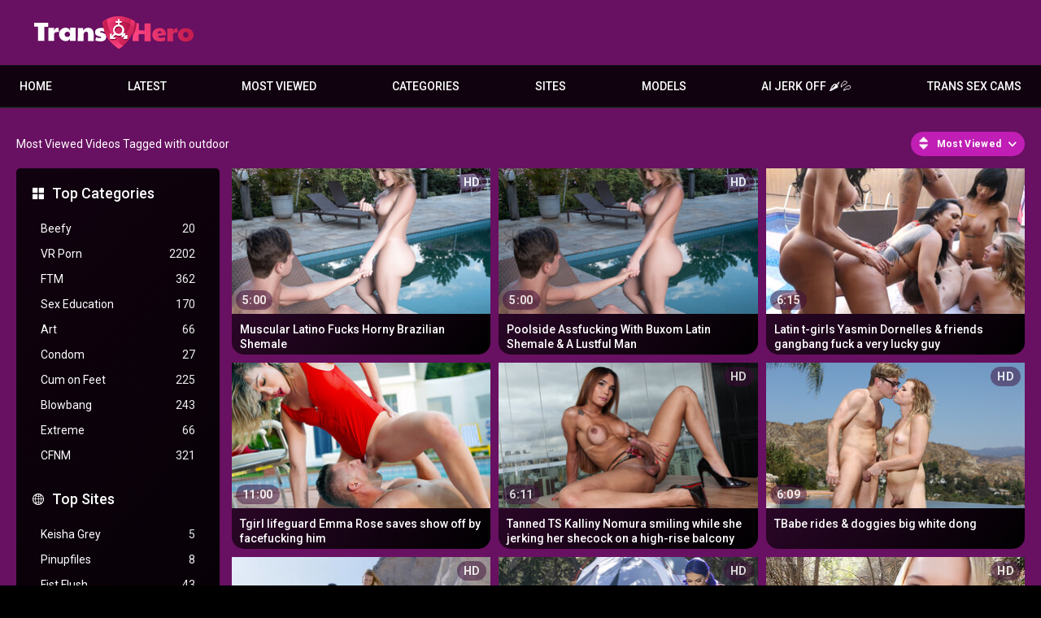

--- FILE ---
content_type: text/html; charset=utf-8
request_url: https://www.transhero.com/tags/outdoor/
body_size: 48902
content:
<!DOCTYPE html>
<html lang="en">
<head>
	<title>Outdoor Videos</title>
	<meta http-equiv="Content-Type" content="text/html; charset=utf-8"/>
	<meta name="description" content="Transhero.com presents the hottest and sexiest shemales, trannies and ladyboys all over the world."/>
	<meta name="keywords" content="trans, shemale, ts, tranny, transgender, t-girl, transsexual, transhero"/>
	<meta name="viewport" content="width=device-width, initial-scale=1"/>
	<meta name="RATING" content="RTA-5042-1996-1400-1577-RTA" />

	<link rel="icon" href="https://www.transhero.com/favicon.ico" type="image/x-icon"/>
	<link rel="shortcut icon" href="https://www.transhero.com/favicon.ico" type="image/x-icon"/>
	<meta name="clckd" content="cfeef36e682a4bb4744966ca6129cc64" />
	<link href="https://www.transhero.com/static/css/1749042822/main.css" rel="stylesheet" type="text/css"/>
	<link href="https://www.transhero.com/static/styles/jquery.fancybox-metal.css?v=8.3" rel="stylesheet" type="text/css"/>
	<script src="/adv_vert.js" type="text/javascript"></script>
	<script>
		var pageContext = {
															loginUrl: 'https://www.transhero.com/login-required/',
			animation: '200'
		};
	</script>

			<link href="https://www.transhero.com/rss/tags/outdoor/" rel="alternate" type="application/rss+xml"/>
							<link href="https://www.transhero.com/tags/outdoor/" rel="canonical"/>
				<meta property="og:url" content="https://www.transhero.com/tags/outdoor/"/>
		<meta property="og:title" content="Free Transsexual Shemale Porn videos on TransHero.com"/><meta property="og:image" content="https://www.transhero.com/static/images/logo.svg"/><meta property="og:description" content="Transhero.com presents the hottest and sexiest shemales, trannies and ladyboys all over the world."/><meta property="og:type" content="website"/>
	

<script>(function(w,d,s,l,i){w[l]=w[l]||[];w[l].push({'gtm.start':
new Date().getTime(),event:'gtm.js'});var f=d.getElementsByTagName(s)[0],
j=d.createElement(s),dl=l!='dataLayer'?'&l='+l:'';j.async=true;j.src=
'https://www.googletagmanager.com/gtm.js?id='+i+dl;f.parentNode.insertBefore(j,f);
})(window,document,'script','dataLayer','GTM-MRXXC29');</script>

<script>
cdc='';
cifc='';
sco='US';
scp='46';
tt2='867';
</script>

<meta http-equiv="delegate-ch" content="sec-ch-ua https://tsyndicate.com https://s.pemsrv.com https://s.magsrv.com; sec-ch-ua-bitness https://tsyndicate.com https://s.pemsrv.com https://s.magsrv.com; sec-ch-ua-arch https://tsyndicate.com https://s.pemsrv.com https://s.magsrv.com; sec-ch-ua-model https://tsyndicate.com https://s.pemsrv.com https://s.magsrv.com; sec-ch-ua-platform https://tsyndicate.com https://s.pemsrv.com https://s.magsrv.com; sec-ch-ua-platform-version https://tsyndicate.com https://s.pemsrv.com https://s.magsrv.com; sec-ch-ua-full-version https://tsyndicate.com https://s.pemsrv.com https://s.magsrv.com; sec-ch-ua-full-version-list https://tsyndicate.com https://s.pemsrv.com https://s.magsrv.com; sec-ch-ua-mobile https://tsyndicate.com https://s.pemsrv.com https://s.magsrv.com"></head>
<body>
<noscript><iframe src="https://www.googletagmanager.com/ns.html?id=GTM-GTM-MRXXC29" height="0" width="0" style="display:none;visibility:hidden"></iframe></noscript>

<div class="container">
		<div class="header">
		<div class="header-inner">
			<div class="logo">
				<a href="https://www.transhero.com/"><img src="https://www.transhero.com/static/images/logo.svg" alt="TransHero" width="159" height="42"/><h1></h1></a>
			</div>
					</div>
	</div>
	<nav>
		<div class="navigation">
			<button class="button" aria-label="Site navigation">
				<span class="icon">
					<span class="ico-bar"></span>
					<span class="ico-bar"></span>
					<span class="ico-bar"></span>
				</span>
			</button>
						<ul class="primary">
				<button class="button button-close">
					<span class="icon">
						<span class="ico-bar"></span>
						<span class="ico-bar"></span>
						<span class="ico-bar"></span>
					</span>
				</button>
				<li >
					<a href="https://www.transhero.com/" rel="Home" alt="Home">Home</a>
				</li>
				<li >
					<a href="https://www.transhero.com/latest-updates/" id="item2" alt="Latest videos">Latest</a>
				</li>
								<li >
					<a href="https://www.transhero.com/most-popular/" id="item4">Most Viewed</a>
				</li>
													<li class="dropdn">
						<a href="https://www.transhero.com/categories/" id="item6">Categories</a>
																			<div class="sub">
								<a class="highlight" href="/categories/anal/">Anal</a>
<a href="/categories/gangbang/">Gangbang</a>
<a href="/categories/ladyboy/">Ladyboy</a>
<a href="/categories/shemale-fucks-female/">Shemale Fucks Female</a>
<a href="/categories/solo/">Solo</a>
<a href="/categories/post-op/">Post Op</a>
<a class="summary" href="/categories/">All categories</a>							</div>
											</li>
																							<li class="dropdn ">
						<a href="https://www.transhero.com/sites/" id="item7">Sites</a>
													<div class="sub">
								<a class="highlight" href="/sites/bob-s-tgirls/">Bob's TGirls</a>
<a href="/sites/femout-xxx/">Femout.xxx</a>
<a href="/sites/kink-trans/">Kink TRANS</a>
<a href="/sites/ladyboygold/">LadyboyGold</a>
<a href="/sites/trans-angels/">Trans Angels</a>
<a href="/sites/transfixed/"> Transfixed </a>
<a href="/sites/virtual-real-trans/">Virtual Real Trans</a>
<a href="/sites/transerotica/">TransErotica</a>
<a href="/sites/tgirls-xxx/">TGirls XXX</a>
<a class="summary" href="/sites/">All Sites</a>							</div>
											</li>
													<li class="dropdn">
						<a href="https://www.transhero.com/models/" id="item8">Models</a>
																			<div class="sub">
								<a class="highlight" href="/models/leticia-castro/">Leticia Castro</a>
<a href="/models/aline-tavares/">Aline Tavares</a>
<a href="/models/aubrey-kate/">Aubrey Kate</a>
<a href="/models/khloe-kay/">Khloe Kay</a>
<a href="/models/daisy-taylor/">Daisy Taylor</a>
<a class="summary" href="/models/">All Models</a>							</div>
											</li>
								
								<li>
	<a href="https://tsyndicate.com/api/v1/direct/9456ec3abb18461b91f4de5e492b0979?" target="_blank" class="nav-play-sex-games gngames">AI JERK OFF 🌶💦</a>
</li>
<li>
	<a href="https://go.gsrv.dev/redirect.go?pid=50934&spaceid=11814138" rel="nofollow" target="_blank" class="nav-cams gncams">Trans Sex Cams</a>
	<div class="floater"><div class="fin">
</li>
											</ul>
					</div>
	</nav>
	<div class="mobile-menu">
	<a class="gngames nav-play-sex-games" href="https://tsyndicate.com/api/v1/direct/9456ec3abb18461b91f4de5e492b0979?" rel="nofollow" target="_blank">AI JERK OFF 🌶💦</a>
	<a class="gncams nav-cams" href="https://go.gsrv.dev/redirect.go?pid=50934&spaceid=11814138" target="_blank">Trans Sex Cams</a>
	<!-- 	<a class="gndating nav-meet" href="https://www.tckcandy.com/cmp/9J64X8/ZDMC7/?source_id=transhero.com&sub5=tab" target="_blank">AI SLUTS 🌶💦</a> -->
</div>

<div class="content">
	<div class="main-content">
					<div class="sidebar">
															
																		
													
				
									<div class="headline">
	<h2><a class="icon icon-categories" href="https://www.transhero.com/categories/">Top Categories</a></h2>
</div>
	<ul class="list">
					<li>
				<a href="https://www.transhero.com/categories/beefy/">Beefy<span class="rating">20</span></a>
			</li>
					<li>
				<a href="https://www.transhero.com/categories/vr-porn/">VR Porn<span class="rating">2202</span></a>
			</li>
					<li>
				<a href="https://www.transhero.com/categories/ftm/">FTM<span class="rating">362</span></a>
			</li>
					<li>
				<a href="https://www.transhero.com/categories/sex-education/">Sex Education<span class="rating">170</span></a>
			</li>
					<li>
				<a href="https://www.transhero.com/categories/art/">Art<span class="rating">66</span></a>
			</li>
					<li>
				<a href="https://www.transhero.com/categories/condom/">Condom<span class="rating">27</span></a>
			</li>
					<li>
				<a href="https://www.transhero.com/categories/cum-on-feet/">Cum on Feet<span class="rating">225</span></a>
			</li>
					<li>
				<a href="https://www.transhero.com/categories/blowbang/">Blowbang<span class="rating">243</span></a>
			</li>
					<li>
				<a href="https://www.transhero.com/categories/extreme/">Extreme<span class="rating">66</span></a>
			</li>
					<li>
				<a href="https://www.transhero.com/categories/cfnm/">CFNM<span class="rating">321</span></a>
			</li>
			</ul>

					<div class="headline">
	<h2><a class="icon icon-world" href="https://www.transhero.com/sites/">Top Sites</a></h2>
</div>
	<ul class="list">
					<li>
				<a href="https://www.transhero.com/sites/keisha-grey/">Keisha Grey<span class="rating">5</span></a>
			</li>
					<li>
				<a href="https://www.transhero.com/sites/pinupfiles/">Pinupfiles<span class="rating">8</span></a>
			</li>
					<li>
				<a href="https://www.transhero.com/sites/fist-flush/">Fist Flush<span class="rating">43</span></a>
			</li>
					<li>
				<a href="https://www.transhero.com/sites/round-and-brown/">Round And Brown<span class="rating">51</span></a>
			</li>
					<li>
				<a href="https://www.transhero.com/sites/we-live-together/">We Live Together<span class="rating">15</span></a>
			</li>
					<li>
				<a href="https://www.transhero.com/sites/let-s-fuck-outside/">Let's Fuck Outside<span class="rating">9</span></a>
			</li>
					<li>
				<a href="https://www.transhero.com/sites/couples-seeking-teens/">Couples Seeking Teens<span class="rating">7</span></a>
			</li>
					<li>
				<a href="https://www.transhero.com/sites/alison-tyler/">Alison Tyler<span class="rating">6</span></a>
			</li>
					<li>
				<a href="https://www.transhero.com/sites/partyhardcore/">PartyHardcore<span class="rating">48</span></a>
			</li>
					<li>
				<a href="https://www.transhero.com/sites/family-hookups/">Family Hookups<span class="rating">20</span></a>
			</li>
			</ul>

					<div class="headline">
	<h2><a class="icon icon-model" href="https://www.transhero.com/models/">Top Models</a></h2>
</div>
	<ul class="list">
					<li>
				<a href="https://www.transhero.com/models/leticia-castro/">Leticia Castro<span class="rating">6</span></a>
			</li>
					<li>
				<a href="https://www.transhero.com/models/ping-a/">Ping A<span class="rating">1</span></a>
			</li>
					<li>
				<a href="https://www.transhero.com/models/nattcha/">Nattcha<span class="rating">7</span></a>
			</li>
					<li>
				<a href="https://www.transhero.com/models/jataime/">Jataime<span class="rating">2</span></a>
			</li>
					<li>
				<a href="https://www.transhero.com/models/barbara-d/">Barbara D<span class="rating">4</span></a>
			</li>
					<li>
				<a href="https://www.transhero.com/models/agatha-alencar/">Agatha Alencar<span class="rating">4</span></a>
			</li>
					<li>
				<a href="https://www.transhero.com/models/leticia-andrade/">Leticia Andrade<span class="rating">5</span></a>
			</li>
					<li>
				<a href="https://www.transhero.com/models/kate-k/">Kate K<span class="rating">6</span></a>
			</li>
					<li>
				<a href="https://www.transhero.com/models/magdalene-st-michaels/">Magdalene St. Michaels<span class="rating">11</span></a>
			</li>
					<li>
				<a href="https://www.transhero.com/models/carla-moura/">Carla Moura<span class="rating">2</span></a>
			</li>
			</ul>

							</div>
				<div class="main-container">
						<div id="list_videos_common_videos_list">
				
				<div class="headline">
		<h1>			Most Viewed Videos Tagged with outdoor		</h1>
		
																		<div class="sort">
						<span class="icon type-sort"></span>
						<strong>Most Viewed</strong>
						<ul id="list_videos_common_videos_list_sort_list">
																								<li>
										<a data-action="ajax" data-container-id="list_videos_common_videos_list_sort_list" data-block-id="list_videos_common_videos_list" data-parameters="sort_by:post_date">Latest</a>
									</li>
																																															<li>
										<a data-action="ajax" data-container-id="list_videos_common_videos_list_sort_list" data-block-id="list_videos_common_videos_list" data-parameters="sort_by:rating">Top Rated</a>
									</li>
																																<li>
										<a data-action="ajax" data-container-id="list_videos_common_videos_list_sort_list" data-block-id="list_videos_common_videos_list" data-parameters="sort_by:duration">Longest</a>
									</li>
																																<li>
										<a data-action="ajax" data-container-id="list_videos_common_videos_list_sort_list" data-block-id="list_videos_common_videos_list" data-parameters="sort_by:most_commented">Most Commented</a>
									</li>
																																<li>
										<a data-action="ajax" data-container-id="list_videos_common_videos_list_sort_list" data-block-id="list_videos_common_videos_list" data-parameters="sort_by:most_favourited">Most Favorited</a>
									</li>
																					</ul>
					</div>
				
										</div>

<div class="box">
	<div class="list-videos">
		<div class="margin-fix" id="list_videos_common_videos_list_items">
															<div class="item  ">
						<a href="https://www.transhero.com/videos/1405/muscular-latino-fucks-horny-brazilian-shemale/" title="Muscular Latino Fucks Horny Brazilian Shemale" >
							<div class="img">
																	<img class="thumb " 
										src="https://www.transhero.com/contents/videos_screenshots/1000/1405/320x180/1.jpg" 
										data-webp="https://www.transhero.com/contents/videos_screenshots/1000/1405/336x189/1.jpg" 
										alt="Muscular Latino Fucks Horny Brazilian Shemale"  	
																					data-preview="https://www.transhero.com/get_file/1/377b9e5b799f9bec2d8386ab082f9a87bf6464aad9/1000/1405/1405_trailer1.mp4/" 
											 
																				width="320" 
										height="180"/>
																																																	<span class="is-hd">HD</span>								<span class="duration">5:00</span>
							</div>
							<strong class="title">
																	Muscular Latino Fucks Horny Brazilian Shemale
															</strong>
						</a>
											</div>
									<div class="item  ">
						<a href="https://www.transhero.com/videos/13277/poolside-assfucking-with-buxom-latin-shemale-a-lustful-man/" title="Poolside Assfucking With Buxom Latin Shemale & A Lustful Man" >
							<div class="img">
																	<img class="thumb " 
										src="https://www.transhero.com/contents/videos_screenshots/13000/13277/320x180/1.jpg" 
										data-webp="https://www.transhero.com/contents/videos_screenshots/13000/13277/336x189/1.jpg" 
										alt="Poolside Assfucking With Buxom Latin Shemale & A Lustful Man"  	
										data-preview="/preview/19355/230844/1/bf446922af428b4ca89e4184efd64a2121c57b5b"
																				width="320" 
										height="180"/>
																																																	<span class="is-hd">HD</span>								<span class="duration">5:00</span>
							</div>
							<strong class="title">
																	Poolside Assfucking With Buxom Latin Shemale & A Lustful Man
															</strong>
						</a>
											</div>
									<div class="item  ">
						<a href="https://www.transhero.com/videos/8193/latina-shemales-yasmin-dornelles-and-friends-gangbang-fuck-a-very-lucky-guy/" title="Latin t-girls Yasmin Dornelles & friends gangbang fuck a very lucky guy" >
							<div class="img">
																	<img class="thumb " 
										src="https://www.transhero.com/contents/videos_screenshots/8000/8193/320x180/1.jpg" 
										data-webp="https://www.transhero.com/contents/videos_screenshots/8000/8193/336x189/1.jpg" 
										alt="Latin t-girls Yasmin Dornelles & friends gangbang fuck a very lucky guy"  	
										data-preview="/preview/70633/230844/3/620b2284193b61c0a2e5da6ab1176f1b7e8bbd69"
																				width="320" 
										height="180"/>
																																																									<span class="duration">6:15</span>
							</div>
							<strong class="title">
																	Latin t-girls Yasmin Dornelles & friends gangbang fuck a very lucky guy
															</strong>
						</a>
											</div>
									<div class="item  ">
						<a href="https://www.transhero.com/videos/20384/tgirl-lifeguard-emma-rose-saves-show-off-by-facefucking-him/" title="Tgirl lifeguard Emma Rose saves show off by facefucking him" >
							<div class="img">
																	<img class="thumb " 
										src="https://www.transhero.com/contents/videos_screenshots/20000/20384/320x180/1.jpg" 
										data-webp="https://www.transhero.com/contents/videos_screenshots/20000/20384/336x189/1.jpg" 
										alt="Tgirl lifeguard Emma Rose saves show off by facefucking him"  	
										data-preview="/preview/174778/230844/4/7fbb417acae3def92a63333e76688d1718030ced"
																				width="320" 
										height="180"/>
																																																									<span class="duration">11:00</span>
							</div>
							<strong class="title">
																	Tgirl lifeguard Emma Rose saves show off by facefucking him
															</strong>
						</a>
											</div>
									<div class="item  ">
						<a href="https://www.transhero.com/videos/17210/tanned-ts-kalliny-nomura-smiling-while-she-jerking-her-shecock-on-a-high-rise-balcony/" title="Tanned TS Kalliny Nomura smiling while she jerking her shecock on a high-rise balcony" >
							<div class="img">
																	<img class="thumb " 
										src="https://www.transhero.com/contents/videos_screenshots/17000/17210/320x180/1.jpg" 
										data-webp="https://www.transhero.com/contents/videos_screenshots/17000/17210/336x189/1.jpg" 
										alt="Tanned TS Kalliny Nomura smiling while she jerking her shecock on a high-rise balcony"  	
										data-preview="/preview/112477/230844/3/15886cf517db720808b430f8253ce8f653da2bcd"
																				width="320" 
										height="180"/>
																																																	<span class="is-hd">HD</span>								<span class="duration">6:11</span>
							</div>
							<strong class="title">
																	Tanned TS Kalliny Nomura smiling while she jerking her shecock on a high-rise balcony
															</strong>
						</a>
											</div>
									<div class="item  ">
						<a href="https://www.transhero.com/videos/11646/tbabe-rides-doggies-big-white-dong/" title="TBabe rides & doggies big white dong" >
							<div class="img">
																	<img class="thumb " 
										src="https://www.transhero.com/contents/videos_screenshots/11000/11646/320x180/1.jpg" 
										data-webp="https://www.transhero.com/contents/videos_screenshots/11000/11646/336x189/1.jpg" 
										alt="TBabe rides & doggies big white dong"  	
										data-preview="/preview/18387/230844/1/2b463977d1b352bb09508b97fa53ec72303c77d4"
																				width="320" 
										height="180"/>
																																																	<span class="is-hd">HD</span>								<span class="duration">6:09</span>
							</div>
							<strong class="title">
																	TBabe rides & doggies big white dong
															</strong>
						</a>
											</div>
									<div class="item  ">
						<a href="https://www.transhero.com/videos/47285/vixen-exhibition-the-best-of-public-sex/" title="VIXEN - EXHIBITION - The Best of Public Sex" >
							<div class="img">
																	<img class="thumb " 
										src="https://www.transhero.com/contents/videos_screenshots/47000/47285/320x180/1.jpg" 
										data-webp="https://www.transhero.com/contents/videos_screenshots/47000/47285/336x189/1.jpg" 
										alt="VIXEN - EXHIBITION - The Best of Public Sex"  	
										data-preview="/preview/101836/230844/3/6a49759053733c1d0364b6f1d8c3a843c2e76597"
																				width="320" 
										height="180"/>
																																																	<span class="is-hd">HD</span>								<span class="duration">31:50</span>
							</div>
							<strong class="title">
																	VIXEN - EXHIBITION - The Best of Public Sex
															</strong>
						</a>
											</div>
									<div class="item  ">
						<a href="https://www.transhero.com/videos/26199/transsexual-hiker-foxxy-having-outdoor-ass-fucking/" title="Transsexual hiker Foxxy having outdoor ass fucking" >
							<div class="img">
																	<img class="thumb " 
										src="https://www.transhero.com/contents/videos_screenshots/26000/26199/320x180/1.jpg" 
										data-webp="https://www.transhero.com/contents/videos_screenshots/26000/26199/336x189/1.jpg" 
										alt="Transsexual hiker Foxxy having outdoor ass fucking"  	
										data-preview="/preview/247603/230844/8/a798e2a8b0073eea49ffe0a69f43603c8deefac4"
																				width="320" 
										height="180"/>
																																																	<span class="is-hd">HD</span>								<span class="duration">4:56</span>
							</div>
							<strong class="title">
																	Transsexual hiker Foxxy having outdoor ass fucking
															</strong>
						</a>
											</div>
									<div class="item  ">
						<a href="https://www.transhero.com/videos/57410/real-teens-beautiful-blonde-lily-larimar-gets-banged-outdoors/" title="Real Teens - Mesmerizing Blonde Lily Larimar Gets screwed Outdoors" >
							<div class="img">
																	<img class="thumb " 
										src="https://www.transhero.com/contents/videos_screenshots/57000/57410/320x180/2.jpg" 
										data-webp="https://www.transhero.com/contents/videos_screenshots/57000/57410/336x189/2.jpg" 
										alt="Real Teens - Mesmerizing Blonde Lily Larimar Gets screwed Outdoors"  	
										data-preview="/preview/320917/230844/9/c81f9c179674a040ba2061ba054e7cc4e87b8d29"
																				width="320" 
										height="180"/>
																																																	<span class="is-hd">HD</span>								<span class="duration">10:21</span>
							</div>
							<strong class="title">
																	Real Teens - Mesmerizing Blonde Lily Larimar Gets screwed Outdoors
															</strong>
						</a>
											</div>
									<div class="item  ">
						<a href="https://www.transhero.com/videos/11585/outdoor-ts-assfucking/" title="Outdoor TS Assfucking" >
							<div class="img">
																	<img class="thumb " 
										src="https://www.transhero.com/contents/videos_screenshots/11000/11585/320x180/1.jpg" 
										data-webp="https://www.transhero.com/contents/videos_screenshots/11000/11585/336x189/1.jpg" 
										alt="Outdoor TS Assfucking"  	
										data-preview="/preview/23057/230844/1/b26db4d387823073ffd0f7db776dda53c2f48a3f"
																				width="320" 
										height="180"/>
																																																	<span class="is-hd">HD</span>								<span class="duration">6:08</span>
							</div>
							<strong class="title">
																	Outdoor TS Assfucking
															</strong>
						</a>
											</div>
									<div class="item  ">
						<a href="https://www.transhero.com/videos/18290/big-titted-ts-elf-izzy-wilde-fucks-a-cougar/" title="Big Titted TS elf Izzy Wilde fucks a cougar" >
							<div class="img">
																	<img class="thumb " 
										src="https://www.transhero.com/contents/videos_screenshots/18000/18290/320x180/1.jpg" 
										data-webp="https://www.transhero.com/contents/videos_screenshots/18000/18290/336x189/1.jpg" 
										alt="Big Titted TS elf Izzy Wilde fucks a cougar"  	
										data-preview="/preview/142982/230844/4/b75c5aabb4679d7211caaa3888e67369b588c22d"
																				width="320" 
										height="180"/>
																																																									<span class="duration">6:15</span>
							</div>
							<strong class="title">
																	Big Titted TS elf Izzy Wilde fucks a cougar
															</strong>
						</a>
											</div>
									<div class="item  ">
						<a href="https://www.transhero.com/videos/18256/big-boobed-trans-elf-izzy-wilde-fucks-mommy-elf/" title="Big Boobed Trans elf Izzy Wilde fucks mommy elf" >
							<div class="img">
																	<img class="thumb " 
										src="https://www.transhero.com/contents/videos_screenshots/18000/18256/320x180/1.jpg" 
										data-webp="https://www.transhero.com/contents/videos_screenshots/18000/18256/336x189/1.jpg" 
										alt="Big Boobed Trans elf Izzy Wilde fucks mommy elf"  	
										data-preview="/preview/142867/230844/4/eabbff660ad9d7aee1bd78cca292ede2fe3d944d"
																				width="320" 
										height="180"/>
																																																									<span class="duration">6:20</span>
							</div>
							<strong class="title">
																	Big Boobed Trans elf Izzy Wilde fucks mommy elf
															</strong>
						</a>
											</div>
									<div class="item  ">
						<a href="https://www.transhero.com/videos/11539/lovely-crystal-m-meatspins-her-prick-outdoors/" title="Lovely Crystal M meatspins her prick outdoors" >
							<div class="img">
																	<img class="thumb " 
										src="https://www.transhero.com/contents/videos_screenshots/11000/11539/320x180/1.jpg" 
										data-webp="https://www.transhero.com/contents/videos_screenshots/11000/11539/336x189/1.jpg" 
										alt="Lovely Crystal M meatspins her prick outdoors"  	
										data-preview="/preview/42333/230844/1/e595ff916b5f4e81def71e1880bef54aa4eced51"
																				width="320" 
										height="180"/>
																																																	<span class="is-hd">HD</span>								<span class="duration">6:16</span>
							</div>
							<strong class="title">
																	Lovely Crystal M meatspins her prick outdoors
															</strong>
						</a>
											</div>
									<div class="item  ">
						<a href="https://www.transhero.com/videos/20793/tbabe-beauty-eva-maxim-seduces-ripped-hoops-player-kenzo/" title="TBabe Beauty Eva Maxim Seduces Ripped Hoops Player Kenzo" >
							<div class="img">
																	<img class="thumb " 
										src="https://www.transhero.com/contents/videos_screenshots/20000/20793/320x180/1.jpg" 
										data-webp="https://www.transhero.com/contents/videos_screenshots/20000/20793/336x189/1.jpg" 
										alt="TBabe Beauty Eva Maxim Seduces Ripped Hoops Player Kenzo"  	
										data-preview="/preview/204447/230844/6/b85d14a5ff651159ea4e32be8ee72c3859118bdc"
																				width="320" 
										height="180"/>
																																																	<span class="is-hd">HD</span>								<span class="duration">4:57</span>
							</div>
							<strong class="title">
																	TBabe Beauty Eva Maxim Seduces Ripped Hoops Player Kenzo
															</strong>
						</a>
											</div>
									<div class="item  ">
						<a href="https://www.transhero.com/videos/10416/curvy-latina-tgirl-fucks-like-wild/" title="Buxom latin tgirl fucks like wild" >
							<div class="img">
																	<img class="thumb " 
										src="https://www.transhero.com/contents/videos_screenshots/10000/10416/320x180/1.jpg" 
										data-webp="https://www.transhero.com/contents/videos_screenshots/10000/10416/336x189/1.jpg" 
										alt="Buxom latin tgirl fucks like wild"  	
										data-preview="/preview/43621/230844/1/c40a00b9cf4e22c68bdd2bcff7bd42f32ff1edd2"
																				width="320" 
										height="180"/>
																																																	<span class="is-hd">HD</span>								<span class="duration">6:21</span>
							</div>
							<strong class="title">
																	Buxom latin tgirl fucks like wild
															</strong>
						</a>
											</div>
									<div class="item  ">
						<a href="https://www.transhero.com/videos/20797/poolside-threeway-with-titty-tranny-babes-muscular-stud/" title="Poolside Threeway with Titty Tranny Babes & Muscular Stud" >
							<div class="img">
																	<img class="thumb " 
										src="https://www.transhero.com/contents/videos_screenshots/20000/20797/320x180/1.jpg" 
										data-webp="https://www.transhero.com/contents/videos_screenshots/20000/20797/336x189/1.jpg" 
										alt="Poolside Threeway with Titty Tranny Babes & Muscular Stud"  	
										data-preview="/preview/204663/230844/6/c875d802e2bb83cac3e61fde1e4a1fe4feb05e94"
																				width="320" 
										height="180"/>
																																																	<span class="is-hd">HD</span>								<span class="duration">4:57</span>
							</div>
							<strong class="title">
																	Poolside Threeway with Titty Tranny Babes & Muscular Stud
															</strong>
						</a>
											</div>
									<div class="item  ">
						<a href="https://www.transhero.com/videos/18041/my-wifey-brought-home-her-sexy-tranny-ladyfriend/" title="My wifey brought home her sexy tranny ladyfriend" >
							<div class="img">
																	<img class="thumb " 
										src="https://www.transhero.com/contents/videos_screenshots/18000/18041/320x180/1.jpg" 
										data-webp="https://www.transhero.com/contents/videos_screenshots/18000/18041/336x189/1.jpg" 
										alt="My wifey brought home her sexy tranny ladyfriend"  	
										data-preview="/preview/137616/230844/4/e1651b960b4446e4d4251c6758006d932f510b64"
																				width="320" 
										height="180"/>
																																																	<span class="is-hd">HD</span>								<span class="duration">6:11</span>
							</div>
							<strong class="title">
																	My wifey brought home her sexy tranny ladyfriend
															</strong>
						</a>
											</div>
									<div class="item  ">
						<a href="https://www.transhero.com/videos/4686/outdoor-sex-scene-with-shemale-foxxy-and-ricky-larkin/" title="Outdoor sex scene with shemale Foxxy and Ricky Larkin" >
							<div class="img">
																	<img class="thumb " 
										src="https://www.transhero.com/contents/videos_screenshots/4000/4686/320x180/1.jpg" 
										data-webp="https://www.transhero.com/contents/videos_screenshots/4000/4686/336x189/1.jpg" 
										alt="Outdoor sex scene with shemale Foxxy and Ricky Larkin"  	
																					data-preview="https://www.transhero.com/get_file/1/7f25f965d3ab3ac4d8d592e5f19f06220ce9069b94/4000/4686/4686_trailer1.mp4/" 
											 
																				width="320" 
										height="180"/>
																																																	<span class="is-hd">HD</span>								<span class="duration">4:59</span>
							</div>
							<strong class="title">
																	Outdoor sex scene with shemale Foxxy and Ricky Larkin
															</strong>
						</a>
											</div>
									<div class="item  ">
						<a href="https://www.transhero.com/videos/25541/brunette-sheslut-is-stroking-her-huge-cock-in-public-park/" title="Brunette sheslut is stroking her huge cock in public park" >
							<div class="img">
																	<img class="thumb " 
										src="https://www.transhero.com/contents/videos_screenshots/25000/25541/320x180/1.jpg" 
										data-webp="https://www.transhero.com/contents/videos_screenshots/25000/25541/336x189/1.jpg" 
										alt="Brunette sheslut is stroking her huge cock in public park"  	
										data-preview="/preview/243078/230844/8/1fb372cf428d533a32a33e075c1b8c44190d0b60"
																				width="320" 
										height="180"/>
																																																	<span class="is-hd">HD</span>								<span class="duration">6:00</span>
							</div>
							<strong class="title">
																	Brunette sheslut is stroking her huge cock in public park
															</strong>
						</a>
											</div>
									<div class="item  ">
						<a href="https://www.transhero.com/videos/73659/pretty-girl-needs-money-at-the-train-station-maria-wars/" title="Gorgeous hottie needs money at the train station - Maria Wars" >
							<div class="img">
																	<img class="thumb " 
										src="https://www.transhero.com/contents/videos_screenshots/73000/73659/320x180/1.jpg" 
										data-webp="https://www.transhero.com/contents/videos_screenshots/73000/73659/336x189/1.jpg" 
										alt="Gorgeous hottie needs money at the train station - Maria Wars"  	
										data-preview="/preview/136698/230844/4/1ce10958ca25f2f8c9faebcf5977726032cfb6c0"
																				width="320" 
										height="180"/>
																																																	<span class="is-hd">HD</span>								<span class="duration">6:56</span>
							</div>
							<strong class="title">
																	Gorgeous hottie needs money at the train station - Maria Wars
															</strong>
						</a>
											</div>
									<div class="item  ">
						<a href="https://www.transhero.com/videos/80737/dating-a-black-dude-is-super-easy-for-lena-anderson-and-her-cunt/" title="Dating a black dude is super easy for Lena Anderson & her cunt" >
							<div class="img">
																	<img class="thumb " 
										src="https://www.transhero.com/contents/videos_screenshots/80000/80737/320x180/2.jpg" 
										data-webp="https://www.transhero.com/contents/videos_screenshots/80000/80737/336x189/2.jpg" 
										alt="Dating a black dude is super easy for Lena Anderson & her cunt"  	
										data-preview="/preview/10239/230844/1/5620203d6c71d969008f239693a527dd0f00389d"
																				width="320" 
										height="180"/>
																																																	<span class="is-hd">HD</span>								<span class="duration">12:44</span>
							</div>
							<strong class="title">
																	Dating a black dude is super easy for Lena Anderson & her cunt
															</strong>
						</a>
											</div>
									<div class="item  ">
						<a href="https://www.transhero.com/videos/442/cheating-on-with-a-hot-trans-babe/" title="Cheating on with a hot trans babe" >
							<div class="img">
																	<img class="thumb " 
										src="https://www.transhero.com/contents/videos_screenshots/0/442/320x180/1.jpg" 
										data-webp="https://www.transhero.com/contents/videos_screenshots/0/442/336x189/1.jpg" 
										alt="Cheating on with a hot trans babe"  	
																					data-preview="https://www.transhero.com/get_file/1/1520f0b6d27b4be444e9124230c5bbfc1429187049/0/442/442_trailer1.mp4/" 
											 
																				width="320" 
										height="180"/>
																																																	<span class="is-hd">HD</span>								<span class="duration">6:13</span>
							</div>
							<strong class="title">
																	Cheating on with a hot trans babe
															</strong>
						</a>
											</div>
									<div class="item  ">
						<a href="https://www.transhero.com/videos/34323/tgirlsex-enjoy-paige-turner-and-willow-astilbe-on-the-field-here/" title="TGIRLSEX - ENJOY PAIGE TURNER & WILLOW ASTILBE ON THE FIELD HERE" >
							<div class="img">
																	<img class="thumb " 
										src="https://www.transhero.com/contents/videos_screenshots/34000/34323/320x180/1.jpg" 
										data-webp="https://www.transhero.com/contents/videos_screenshots/34000/34323/336x189/1.jpg" 
										alt="TGIRLSEX - ENJOY PAIGE TURNER & WILLOW ASTILBE ON THE FIELD HERE"  	
										data-preview="/preview/309470/230844/9/5049c1cb936c8b2e3b181b8807196d72f937868f"
																				width="320" 
										height="180"/>
																																																									<span class="duration">3:06</span>
							</div>
							<strong class="title">
																	TGIRLSEX - ENJOY PAIGE TURNER & WILLOW ASTILBE ON THE FIELD HERE
															</strong>
						</a>
											</div>
									<div class="item  ">
						<a href="https://www.transhero.com/videos/4468/outdoor-shemale-anal/" title="Outdoor Shemale Anal" >
							<div class="img">
																	<img class="thumb " 
										src="https://www.transhero.com/contents/videos_screenshots/4000/4468/320x180/1.jpg" 
										data-webp="https://www.transhero.com/contents/videos_screenshots/4000/4468/336x189/1.jpg" 
										alt="Outdoor Shemale Anal"  	
																					data-preview="https://www.transhero.com/get_file/1/beb2be50163478e14d356f775737d2d65a2c44a967/4000/4468/4468_trailer1.mp4/" 
											 
																				width="320" 
										height="180"/>
																																																	<span class="is-hd">HD</span>								<span class="duration">6:08</span>
							</div>
							<strong class="title">
																	Outdoor Shemale Anal
															</strong>
						</a>
											</div>
												</div>
	</div>
</div>
									<div class="pagination" id="list_videos_common_videos_list_pagination">
			<div class="pagination-holder">
				<ul>
											<li class="prev"><span>Back</span></li>
																<li class="first"><span>First</span></li>
										
																										<li class="current"><span>1</span></li>
																																															<li class="page"><a href="#videos" data-action="ajax" data-container-id="list_videos_common_videos_list_pagination" data-block-id="list_videos_common_videos_list" data-parameters="sort_by:video_viewed;ipp:2">2</a></li>
																																							<li class="page"><a href="#videos" data-action="ajax" data-container-id="list_videos_common_videos_list_pagination" data-block-id="list_videos_common_videos_list" data-parameters="sort_by:video_viewed;ipp:3">3</a></li>
																																							<li class="page"><a href="#videos" data-action="ajax" data-container-id="list_videos_common_videos_list_pagination" data-block-id="list_videos_common_videos_list" data-parameters="sort_by:video_viewed;ipp:4">4</a></li>
																																							<li class="page"><a href="#videos" data-action="ajax" data-container-id="list_videos_common_videos_list_pagination" data-block-id="list_videos_common_videos_list" data-parameters="sort_by:video_viewed;ipp:5">5</a></li>
																																							<li class="page"><a href="#videos" data-action="ajax" data-container-id="list_videos_common_videos_list_pagination" data-block-id="list_videos_common_videos_list" data-parameters="sort_by:video_viewed;ipp:6">6</a></li>
																																							<li class="page"><a href="#videos" data-action="ajax" data-container-id="list_videos_common_videos_list_pagination" data-block-id="list_videos_common_videos_list" data-parameters="sort_by:video_viewed;ipp:7">7</a></li>
																																							<li class="page"><a href="#videos" data-action="ajax" data-container-id="list_videos_common_videos_list_pagination" data-block-id="list_videos_common_videos_list" data-parameters="sort_by:video_viewed;ipp:8">8</a></li>
																																							<li class="page"><a href="#videos" data-action="ajax" data-container-id="list_videos_common_videos_list_pagination" data-block-id="list_videos_common_videos_list" data-parameters="sort_by:video_viewed;ipp:9">9</a></li>
																		
														<li class="next"><a href="#videos" data-action="ajax" data-container-id="list_videos_common_videos_list_pagination" data-block-id="list_videos_common_videos_list" data-parameters="sort_by:video_viewed;ipp:2">Next</a></li>
									</ul>
			</div>
		</div>
	</div>
		</div>
	</div>
			<div class="box tags-cloud">
			<a href="https://www.transhero.com/tags/small-tits/" style="font-weight: bold; font-size: 16px;">small tits</a>
		&nbsp;&nbsp;
			<a href="https://www.transhero.com/tags/natural-tits/" style="font-weight: bold; font-size: 17px;">natural tits</a>
		&nbsp;&nbsp;
			<a href="https://www.transhero.com/tags/cumshot/" style="font-weight: bold; font-size: 18px;">cumshot</a>
		&nbsp;&nbsp;
			<a href="https://www.transhero.com/tags/solo/" style="font-weight: bold; font-size: 14px;">solo</a>
		&nbsp;&nbsp;
			<a href="https://www.transhero.com/tags/big-dick/" style="font-weight: bold; font-size: 19px;">big dick</a>
		&nbsp;&nbsp;
			<a href="https://www.transhero.com/tags/blowjob/" style="font-weight: bold; font-size: 19px;">blowjob</a>
		&nbsp;&nbsp;
			<a href="https://www.transhero.com/tags/asian/" style="font-weight: bold; font-size: 14px;">asian</a>
		&nbsp;&nbsp;
			<a href="https://www.transhero.com/tags/fucking/" style="font-weight: bold; font-size: 12px;">fucking</a>
		&nbsp;&nbsp;
			<a href="https://www.transhero.com/tags/tranny/" style="font-weight: bold; font-size: 18px;">tranny</a>
		&nbsp;&nbsp;
			<a href="https://www.transhero.com/tags/hardcore/" style="font-weight: bold; font-size: 19px;">hardcore</a>
		&nbsp;&nbsp;
			<a href="https://www.transhero.com/tags/milf/" style="font-weight: bold; font-size: 16px;">milf</a>
		&nbsp;&nbsp;
			<a href="https://www.transhero.com/tags/bareback/" style="font-weight: bold; font-size: 15px;">bareback</a>
		&nbsp;&nbsp;
			<a href="https://www.transhero.com/tags/ass/" style="font-weight: bold; font-size: 17px;">ass</a>
		&nbsp;&nbsp;
			<a href="https://www.transhero.com/tags/fetish/" style="font-weight: bold; font-size: 15px;">fetish</a>
		&nbsp;&nbsp;
			<a href="https://www.transhero.com/tags/fingering/" style="font-weight: bold; font-size: 14px;">fingering</a>
		&nbsp;&nbsp;
			<a href="https://www.transhero.com/tags/tattoo/" style="font-weight: bold; font-size: 15px;">tattoo</a>
		&nbsp;&nbsp;
			<a href="https://www.transhero.com/tags/lingerie/" style="font-weight: bold; font-size: 14px;">lingerie</a>
		&nbsp;&nbsp;
			<a href="https://www.transhero.com/tags/gay-sex/" style="font-weight: bold; font-size: 12px;">gay sex</a>
		&nbsp;&nbsp;
			<a href="https://www.transhero.com/tags/threesome/" style="font-weight: bold; font-size: 12px;">threesome</a>
		&nbsp;&nbsp;
			<a href="https://www.transhero.com/tags/big/" style="font-weight: bold; font-size: 13px;">big</a>
		&nbsp;&nbsp;
			<a href="https://www.transhero.com/tags/amateur/" style="font-weight: bold; font-size: 17px;">amateur</a>
		&nbsp;&nbsp;
			<a href="https://www.transhero.com/tags/brunette/" style="font-weight: bold; font-size: 19px;">brunette</a>
		&nbsp;&nbsp;
			<a href="https://www.transhero.com/tags/deepthroat/" style="font-weight: bold; font-size: 17px;">deepthroat</a>
		&nbsp;&nbsp;
			<a href="https://www.transhero.com/tags/big-ass/" style="font-weight: bold; font-size: 16px;">big ass</a>
		&nbsp;&nbsp;
			<a href="https://www.transhero.com/tags/transsexual/" style="font-weight: bold; font-size: 16px;">transsexual</a>
		&nbsp;&nbsp;
			<a href="https://www.transhero.com/tags/big-tits/" style="font-weight: bold; font-size: 19px;">big tits</a>
		&nbsp;&nbsp;
			<a href="https://www.transhero.com/tags/transgender/" style="font-weight: bold; font-size: 16px;">transgender</a>
		&nbsp;&nbsp;
			<a href="https://www.transhero.com/tags/big-cock/" style="font-weight: bold; font-size: 19px;">big cock</a>
		&nbsp;&nbsp;
			<a href="https://www.transhero.com/tags/gay/" style="font-weight: bold; font-size: 13px;">gay</a>
		&nbsp;&nbsp;
			<a href="https://www.transhero.com/tags/shemale/" style="font-weight: bold; font-size: 18px;">shemale</a>
		&nbsp;&nbsp;
			<a href="https://www.transhero.com/tags/cock/" style="font-weight: bold; font-size: 13px;">cock</a>
		&nbsp;&nbsp;
			<a href="https://www.transhero.com/tags/anal/" style="font-weight: bold; font-size: 19px;">anal</a>
		&nbsp;&nbsp;
			<a href="https://www.transhero.com/tags/trans/" style="font-weight: bold; font-size: 17px;">trans</a>
		&nbsp;&nbsp;
			<a href="https://www.transhero.com/tags/blonde/" style="font-weight: bold; font-size: 18px;">blonde</a>
		&nbsp;&nbsp;
			<a href="https://www.transhero.com/tags/big-boobs/" style="font-weight: bold; font-size: 13px;">big boobs</a>
		&nbsp;&nbsp;
			<a href="https://www.transhero.com/tags/masturbation/" style="font-weight: bold; font-size: 18px;">masturbation</a>
		&nbsp;&nbsp;
			<a href="https://www.transhero.com/tags/facial/" style="font-weight: bold; font-size: 12px;">facial</a>
		&nbsp;&nbsp;
			<a href="https://www.transhero.com/tags/ts/" style="font-weight: bold; font-size: 16px;">ts</a>
		&nbsp;&nbsp;
			<a href="https://www.transhero.com/tags/interracial/" style="font-weight: bold; font-size: 13px;">interracial</a>
		&nbsp;&nbsp;
			<a href="https://www.transhero.com/tags/pov/" style="font-weight: bold; font-size: 15px;">pov</a>
		&nbsp;&nbsp;
			<a href="https://www.transhero.com/tags/petite/" style="font-weight: bold; font-size: 14px;">petite</a>
		&nbsp;&nbsp;
			<a href="https://www.transhero.com/tags/lesbian/" style="font-weight: bold; font-size: 12px;">lesbian</a>
		&nbsp;&nbsp;
			<a href="https://www.transhero.com/tags/reverse-cowgirl/" style="font-weight: bold; font-size: 12px;">reverse cowgirl</a>
		&nbsp;&nbsp;
			<a href="https://www.transhero.com/tags/pussy-licking/" style="font-weight: bold; font-size: 13px;">pussy licking</a>
		&nbsp;&nbsp;
			<a href="https://www.transhero.com/tags/and/" style="font-weight: bold; font-size: 15px;">and</a>
		&nbsp;&nbsp;
			<a href="https://www.transhero.com/tags/doggystyle/" style="font-weight: bold; font-size: 18px;">doggystyle</a>
		&nbsp;&nbsp;
			<a href="https://www.transhero.com/tags/babe/" style="font-weight: bold; font-size: 17px;">babe</a>
		&nbsp;&nbsp;
			<a href="https://www.transhero.com/tags/cowgirl/" style="font-weight: bold; font-size: 15px;">cowgirl</a>
		&nbsp;&nbsp;
			<a href="https://www.transhero.com/tags/handjob/" style="font-weight: bold; font-size: 15px;">handjob</a>
		&nbsp;&nbsp;
			<a href="https://www.transhero.com/tags/missionary/" style="font-weight: bold; font-size: 14px;">missionary</a>
		&nbsp;&nbsp;
		<a href="https://www.transhero.com/tags/" class="all">Show All Tags</a>
</div>
	
						<p class="text">
				Cool outdoor videos at TRANSHERO.COM
			</p>
		
	</div>

	<div class="footer-margin">
					<div class="content" align="center">
				<div class="box bottom-adv"><div style="height: 400px; width: 1240px; margin: 0 auto; text-align: center;">


Advertisement<br/>


<ins class="eas6a97888e38" data-zoneid="4317170" data-keywords="%KW%" data-sub="300000"></ins>

</div></div>
			</div>
			</div>
</div>
<div class="footer">
	<div class="footer-wrap">
		<ul class="nav">
			<li><a href="https://www.transhero.com/">Home</a></li>
						<li><a data-href="https://www.transhero.com/feedback/" data-fancybox="ajax">Support</a></li>
							<li><a href="https://www.transhero.com/terms/">Terms</a></li>
						<li class="item">
				<a href="/privacy/">Privacy</a>
			</li>
							<li><a href="https://trafokit.com/transhero.com" rel="noindex,nofollow" target="_blank">Advertise with us!</a></li>
										<li><a href="https://www.transhero.com/dmca/">DMCA</a></li>
										<li><a href="https://www.transhero.com/2257/">18 U.S.C. 2257</a></li>
					</ul>
		<div class="copyright">
			2005-2026 <a href="https://www.transhero.com/">TransHero</a><br/>
			All rights reserved.
		</div>
		<div class="txt">
			We only publish 100% legit adult videos from the most popular studios. All the free videos are selected manually.
		</div>
	</div>

	<script src="https://www.transhero.com/static/js/1739975663/main.min.js"></script>
	<script>
		jQuery(function($) {
			$.blockUI.defaults.overlayCSS = {cursor: 'wait'};
							$.Autocomplete.defaults.minChars = 3;
				$.Autocomplete.defaults.deferRequestBy = 100;
				$.Autocomplete.defaults.serviceUrl = 'https://www.transhero.com/suggest/';
									});
	</script>
	</div>

<svg aria-hidden="true" style="position: absolute; width: 0; height: 0; overflow: hidden;" version="1.1" xmlns="http://www.w3.org/2000/svg" xmlns:xlink="http://www.w3.org/1999/xlink">
	<symbol id="icon-cross" viewBox="0 0 32 32">
		<path d="M18.412 15.975l13.007-13.063c0.697-0.699 0.697-1.802 0-2.439-0.697-0.697-1.799-0.697-2.437 0l-13.007 13.063-13.063-13.063c-0.697-0.697-1.804-0.697-2.439 0-0.697 0.697-0.697 1.797 0 2.437l13.004 13.066-13.004 13.063c-0.697 0.697-0.697 1.799 0 2.437 0.312 0.315 0.741 0.513 1.216 0.524l0.002 0c0.478-0.010 0.908-0.207 1.221-0.522l13.063-13.066 13.063 13.066c0.35 0.347 0.812 0.522 1.218 0.522 0.409 0 0.871-0.175 1.221-0.522 0.697-0.699 0.697-1.802 0-2.437z"></path>
	</symbol>
</svg>

<script type="text/javascript" src="//www.csaladititkok.com/ma3Da87.js" data-spots="481143" data-tag="asg" data-subid1="300000" data-subid2="%subid2%"></script>











<!-- Exo keywords 2 datakeywords -->
<script>
	(function() {
		var dataKeyword= document.getElementsByName('keywords')[0].getAttribute('content').replaceAll(", ",",");
		var dataElements = document.getElementsByClassName("adsbyexoclick");

		window.de=dataElements;
		for (var i=0; i<dataElements.length; i++) {
			dataElements[i].setAttribute("data-keywords",dataKeyword);
		}
		document.querySelectorAll("ins").forEach(function(d) {
			console.log(d);
			d.setAttribute("data-keywords",dataKeyword);
		})
		var els = document.querySelectorAll('iframe[data-src]');
		for (var i=0; i<els.length; i++) {
			els[i].setAttribute('src', els[i].getAttribute('data-src').replace('%KW%',dataKeyword));
		}
	})();
</script>
<script>(AdProvider = window.AdProvider || []).push({"serve": {}});</script> 
<script async type="application/javascript" src="https://a.magsrv.com/ad-provider.js"></script> </body>
</html>